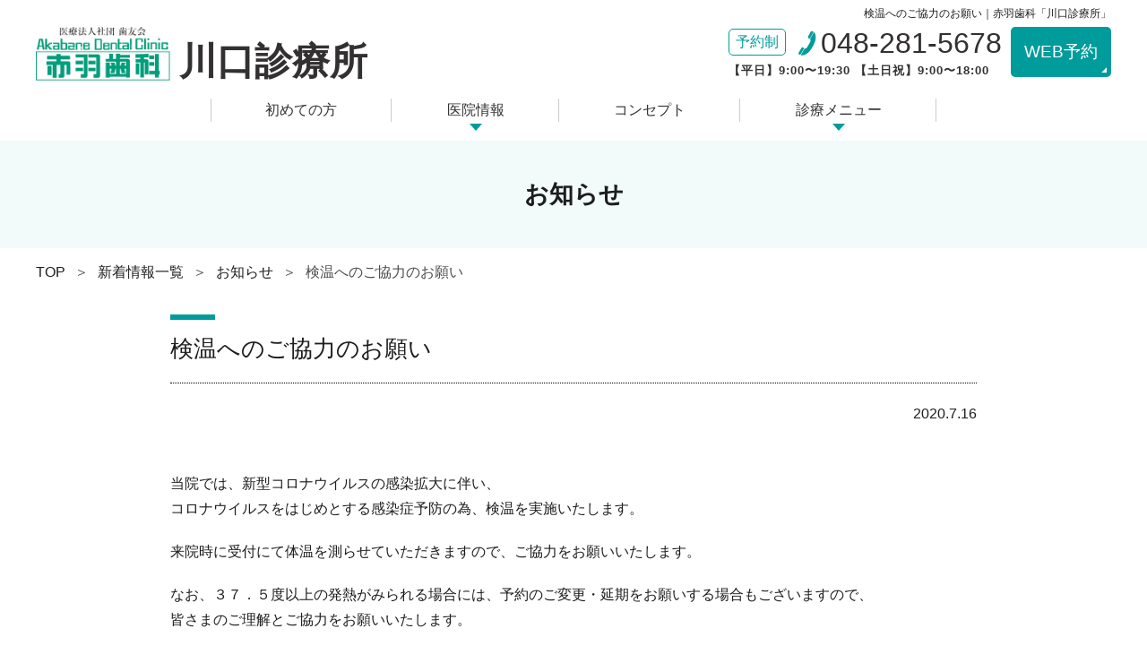

--- FILE ---
content_type: text/html; charset=UTF-8
request_url: https://www.akabaneshika-kawaguchi.com/news/846/
body_size: 8226
content:
<!DOCTYPE html>
<html lang="ja">

<head>
	<meta charset="utf-8">
	<meta http-equiv="X-UA-Compatible" content="IE=edge">
	<meta name="viewport" content="width=device-width,initial-scale=1">
	<meta name="format-detection" content="telephone=no">
	<meta name="robots" content="max-image-preview:large">
	<link rel="shortcut icon" href="https://www.akabaneshika-kawaguchi.com/favicon.ico">
	

<!-- Event snippet for 電話CV（川口診療所） conversion page
In your html page, add the snippet and call gtag_report_conversion when someone clicks on the chosen link or button. -->	<title>検温へのご協力のお願い｜赤羽歯科「川口診療所」</title>

		<!-- All in One SEO 4.1.6.2 -->
		<meta name="robots" content="max-image-preview:large" />
		<link rel="canonical" href="https://www.akabaneshika-kawaguchi.com/news/846/" />
		<meta property="og:locale" content="ja_JP" />
		<meta property="og:site_name" content="赤羽歯科「川口診療所」 | 川口診療所" />
		<meta property="og:type" content="article" />
		<meta property="og:title" content="検温へのご協力のお願い｜赤羽歯科「川口診療所」" />
		<meta property="og:url" content="https://www.akabaneshika-kawaguchi.com/news/846/" />
		<meta property="article:published_time" content="2020-07-16T08:32:52+00:00" />
		<meta property="article:modified_time" content="2020-07-16T08:32:52+00:00" />
		<meta name="twitter:card" content="summary" />
		<meta name="twitter:title" content="検温へのご協力のお願い｜赤羽歯科「川口診療所」" />
		<script type="application/ld+json" class="aioseo-schema">
			{"@context":"https:\/\/schema.org","@graph":[{"@type":"WebSite","@id":"https:\/\/www.akabaneshika-kawaguchi.com\/#website","url":"https:\/\/www.akabaneshika-kawaguchi.com\/","name":"\u8d64\u7fbd\u6b6f\u79d1\u300c\u5ddd\u53e3\u8a3a\u7642\u6240\u300d","description":"\u5ddd\u53e3\u8a3a\u7642\u6240","inLanguage":"ja","publisher":{"@id":"https:\/\/www.akabaneshika-kawaguchi.com\/#organization"}},{"@type":"Organization","@id":"https:\/\/www.akabaneshika-kawaguchi.com\/#organization","name":"\u5ddd\u53e3\u30fb\u9ce9\u30f6\u8c37\u306e\u6b6f\u533b\u8005\uff5c\u8d64\u7fbd\u6b6f\u79d1\u300c\u5ddd\u53e3\u8a3a\u7642\u6240\u300d","url":"https:\/\/www.akabaneshika-kawaguchi.com\/"},{"@type":"BreadcrumbList","@id":"https:\/\/www.akabaneshika-kawaguchi.com\/news\/846\/#breadcrumblist","itemListElement":[{"@type":"ListItem","@id":"https:\/\/www.akabaneshika-kawaguchi.com\/#listItem","position":1,"item":{"@type":"WebPage","@id":"https:\/\/www.akabaneshika-kawaguchi.com\/","name":"\u30db\u30fc\u30e0","description":"\u571f\u65e5\u795d\u65e5\u8a3a\u7642\u3001\u9ce9\u30f6\u8c37\u99c5\u5f92\u6b698\u5206\u3001\u9ce9\u30f6\u8c37\u5e81\u820e\u30d0\u30b9\u505c\u5f92\u6b691\u5206\u3002\u5ddd\u53e3\u30fb\u9ce9\u30f6\u8c37\u30a8\u30ea\u30a2\u3067\u5b89\u5fc3\u30fb\u5b89\u5168\u306a\u6cbb\u7642\u3092\u884c\u3046\u6b6f\u533b\u8005\u306a\u3089\u8d64\u7fbd\u6b6f\u79d1\u5ddd\u53e3\u8a3a\u7642\u6240\u3002\u9ad8\u5ea6\u306a\u77e5\u8b58\u3068\u6280\u8853\u3067\u304a\u53e3\u306e\u5065\u5eb7\u3092\u5b88\u308a\u307e\u3059\u3002\u5f53\u9662\u306f\u30d2\u30a2\u30ea\u30f3\u30b0\u3092\u5927\u4e8b\u306b\u60a3\u8005\u69d8\u4e00\u4eba\u3072\u3068\u308a\u306b\u3042\u3063\u305f\u30aa\u30fc\u30c0\u30fc\u30e1\u30a4\u30c9\u306e\u6cbb\u7642\u3092\u884c\u3063\u3066\u3044\u308b\u6b6f\u79d1\u533b\u9662\u3067\u3059\u3002\u304a\u53e3\u306e\u304a\u60a9\u307f\u306f\u304a\u6c17\u8efd\u306b\u3054\u76f8\u8ac7\u304f\u3060\u3055\u3044\u3002","url":"https:\/\/www.akabaneshika-kawaguchi.com\/"},"nextItem":"https:\/\/www.akabaneshika-kawaguchi.com\/news\/#listItem"},{"@type":"ListItem","@id":"https:\/\/www.akabaneshika-kawaguchi.com\/news\/#listItem","position":2,"item":{"@type":"WebPage","@id":"https:\/\/www.akabaneshika-kawaguchi.com\/news\/","name":"\u65b0\u7740\u60c5\u5831\u4e00\u89a7","url":"https:\/\/www.akabaneshika-kawaguchi.com\/news\/"},"previousItem":"https:\/\/www.akabaneshika-kawaguchi.com\/#listItem"}]},{"@type":"Person","@id":"https:\/\/www.akabaneshika-kawaguchi.com\/author\/a-hatogayaakabaneshika-or-jp\/#author","url":"https:\/\/www.akabaneshika-kawaguchi.com\/author\/a-hatogayaakabaneshika-or-jp\/","name":"a-hatogaya@akabaneshika.or.jp","image":{"@type":"ImageObject","@id":"https:\/\/www.akabaneshika-kawaguchi.com\/news\/846\/#authorImage","url":"https:\/\/secure.gravatar.com\/avatar\/17ce2bf2b659b0802d8a90e233f2fd8a?s=96&d=mm&r=g","width":96,"height":96,"caption":"a-hatogaya@akabaneshika.or.jp"}},{"@type":"WebPage","@id":"https:\/\/www.akabaneshika-kawaguchi.com\/news\/846\/#webpage","url":"https:\/\/www.akabaneshika-kawaguchi.com\/news\/846\/","name":"\u691c\u6e29\u3078\u306e\u3054\u5354\u529b\u306e\u304a\u9858\u3044\uff5c\u8d64\u7fbd\u6b6f\u79d1\u300c\u5ddd\u53e3\u8a3a\u7642\u6240\u300d","inLanguage":"ja","isPartOf":{"@id":"https:\/\/www.akabaneshika-kawaguchi.com\/#website"},"breadcrumb":{"@id":"https:\/\/www.akabaneshika-kawaguchi.com\/news\/846\/#breadcrumblist"},"author":"https:\/\/www.akabaneshika-kawaguchi.com\/author\/a-hatogayaakabaneshika-or-jp\/#author","creator":"https:\/\/www.akabaneshika-kawaguchi.com\/author\/a-hatogayaakabaneshika-or-jp\/#author","datePublished":"2020-07-16T08:32:52+09:00","dateModified":"2020-07-16T08:32:52+09:00"},{"@type":"BlogPosting","@id":"https:\/\/www.akabaneshika-kawaguchi.com\/news\/846\/#blogposting","name":"\u691c\u6e29\u3078\u306e\u3054\u5354\u529b\u306e\u304a\u9858\u3044\uff5c\u8d64\u7fbd\u6b6f\u79d1\u300c\u5ddd\u53e3\u8a3a\u7642\u6240\u300d","inLanguage":"ja","headline":"\u691c\u6e29\u3078\u306e\u3054\u5354\u529b\u306e\u304a\u9858\u3044","author":{"@id":"https:\/\/www.akabaneshika-kawaguchi.com\/author\/a-hatogayaakabaneshika-or-jp\/#author"},"publisher":{"@id":"https:\/\/www.akabaneshika-kawaguchi.com\/#organization"},"datePublished":"2020-07-16T08:32:52+09:00","dateModified":"2020-07-16T08:32:52+09:00","articleSection":"\u304a\u77e5\u3089\u305b, \u65b0\u7740\u60c5\u5831\u4e00\u89a7","mainEntityOfPage":{"@id":"https:\/\/www.akabaneshika-kawaguchi.com\/news\/846\/#webpage"},"isPartOf":{"@id":"https:\/\/www.akabaneshika-kawaguchi.com\/news\/846\/#webpage"}}]}
		</script>
		<!-- All in One SEO -->

<style id='global-styles-inline-css' type='text/css'>
body{--wp--preset--color--black: #000000;--wp--preset--color--cyan-bluish-gray: #abb8c3;--wp--preset--color--white: #ffffff;--wp--preset--color--pale-pink: #f78da7;--wp--preset--color--vivid-red: #cf2e2e;--wp--preset--color--luminous-vivid-orange: #ff6900;--wp--preset--color--luminous-vivid-amber: #fcb900;--wp--preset--color--light-green-cyan: #7bdcb5;--wp--preset--color--vivid-green-cyan: #00d084;--wp--preset--color--pale-cyan-blue: #8ed1fc;--wp--preset--color--vivid-cyan-blue: #0693e3;--wp--preset--color--vivid-purple: #9b51e0;--wp--preset--gradient--vivid-cyan-blue-to-vivid-purple: linear-gradient(135deg,rgba(6,147,227,1) 0%,rgb(155,81,224) 100%);--wp--preset--gradient--light-green-cyan-to-vivid-green-cyan: linear-gradient(135deg,rgb(122,220,180) 0%,rgb(0,208,130) 100%);--wp--preset--gradient--luminous-vivid-amber-to-luminous-vivid-orange: linear-gradient(135deg,rgba(252,185,0,1) 0%,rgba(255,105,0,1) 100%);--wp--preset--gradient--luminous-vivid-orange-to-vivid-red: linear-gradient(135deg,rgba(255,105,0,1) 0%,rgb(207,46,46) 100%);--wp--preset--gradient--very-light-gray-to-cyan-bluish-gray: linear-gradient(135deg,rgb(238,238,238) 0%,rgb(169,184,195) 100%);--wp--preset--gradient--cool-to-warm-spectrum: linear-gradient(135deg,rgb(74,234,220) 0%,rgb(151,120,209) 20%,rgb(207,42,186) 40%,rgb(238,44,130) 60%,rgb(251,105,98) 80%,rgb(254,248,76) 100%);--wp--preset--gradient--blush-light-purple: linear-gradient(135deg,rgb(255,206,236) 0%,rgb(152,150,240) 100%);--wp--preset--gradient--blush-bordeaux: linear-gradient(135deg,rgb(254,205,165) 0%,rgb(254,45,45) 50%,rgb(107,0,62) 100%);--wp--preset--gradient--luminous-dusk: linear-gradient(135deg,rgb(255,203,112) 0%,rgb(199,81,192) 50%,rgb(65,88,208) 100%);--wp--preset--gradient--pale-ocean: linear-gradient(135deg,rgb(255,245,203) 0%,rgb(182,227,212) 50%,rgb(51,167,181) 100%);--wp--preset--gradient--electric-grass: linear-gradient(135deg,rgb(202,248,128) 0%,rgb(113,206,126) 100%);--wp--preset--gradient--midnight: linear-gradient(135deg,rgb(2,3,129) 0%,rgb(40,116,252) 100%);--wp--preset--duotone--dark-grayscale: url('#wp-duotone-dark-grayscale');--wp--preset--duotone--grayscale: url('#wp-duotone-grayscale');--wp--preset--duotone--purple-yellow: url('#wp-duotone-purple-yellow');--wp--preset--duotone--blue-red: url('#wp-duotone-blue-red');--wp--preset--duotone--midnight: url('#wp-duotone-midnight');--wp--preset--duotone--magenta-yellow: url('#wp-duotone-magenta-yellow');--wp--preset--duotone--purple-green: url('#wp-duotone-purple-green');--wp--preset--duotone--blue-orange: url('#wp-duotone-blue-orange');--wp--preset--font-size--small: 13px;--wp--preset--font-size--medium: 20px;--wp--preset--font-size--large: 36px;--wp--preset--font-size--x-large: 42px;}.has-black-color{color: var(--wp--preset--color--black) !important;}.has-cyan-bluish-gray-color{color: var(--wp--preset--color--cyan-bluish-gray) !important;}.has-white-color{color: var(--wp--preset--color--white) !important;}.has-pale-pink-color{color: var(--wp--preset--color--pale-pink) !important;}.has-vivid-red-color{color: var(--wp--preset--color--vivid-red) !important;}.has-luminous-vivid-orange-color{color: var(--wp--preset--color--luminous-vivid-orange) !important;}.has-luminous-vivid-amber-color{color: var(--wp--preset--color--luminous-vivid-amber) !important;}.has-light-green-cyan-color{color: var(--wp--preset--color--light-green-cyan) !important;}.has-vivid-green-cyan-color{color: var(--wp--preset--color--vivid-green-cyan) !important;}.has-pale-cyan-blue-color{color: var(--wp--preset--color--pale-cyan-blue) !important;}.has-vivid-cyan-blue-color{color: var(--wp--preset--color--vivid-cyan-blue) !important;}.has-vivid-purple-color{color: var(--wp--preset--color--vivid-purple) !important;}.has-black-background-color{background-color: var(--wp--preset--color--black) !important;}.has-cyan-bluish-gray-background-color{background-color: var(--wp--preset--color--cyan-bluish-gray) !important;}.has-white-background-color{background-color: var(--wp--preset--color--white) !important;}.has-pale-pink-background-color{background-color: var(--wp--preset--color--pale-pink) !important;}.has-vivid-red-background-color{background-color: var(--wp--preset--color--vivid-red) !important;}.has-luminous-vivid-orange-background-color{background-color: var(--wp--preset--color--luminous-vivid-orange) !important;}.has-luminous-vivid-amber-background-color{background-color: var(--wp--preset--color--luminous-vivid-amber) !important;}.has-light-green-cyan-background-color{background-color: var(--wp--preset--color--light-green-cyan) !important;}.has-vivid-green-cyan-background-color{background-color: var(--wp--preset--color--vivid-green-cyan) !important;}.has-pale-cyan-blue-background-color{background-color: var(--wp--preset--color--pale-cyan-blue) !important;}.has-vivid-cyan-blue-background-color{background-color: var(--wp--preset--color--vivid-cyan-blue) !important;}.has-vivid-purple-background-color{background-color: var(--wp--preset--color--vivid-purple) !important;}.has-black-border-color{border-color: var(--wp--preset--color--black) !important;}.has-cyan-bluish-gray-border-color{border-color: var(--wp--preset--color--cyan-bluish-gray) !important;}.has-white-border-color{border-color: var(--wp--preset--color--white) !important;}.has-pale-pink-border-color{border-color: var(--wp--preset--color--pale-pink) !important;}.has-vivid-red-border-color{border-color: var(--wp--preset--color--vivid-red) !important;}.has-luminous-vivid-orange-border-color{border-color: var(--wp--preset--color--luminous-vivid-orange) !important;}.has-luminous-vivid-amber-border-color{border-color: var(--wp--preset--color--luminous-vivid-amber) !important;}.has-light-green-cyan-border-color{border-color: var(--wp--preset--color--light-green-cyan) !important;}.has-vivid-green-cyan-border-color{border-color: var(--wp--preset--color--vivid-green-cyan) !important;}.has-pale-cyan-blue-border-color{border-color: var(--wp--preset--color--pale-cyan-blue) !important;}.has-vivid-cyan-blue-border-color{border-color: var(--wp--preset--color--vivid-cyan-blue) !important;}.has-vivid-purple-border-color{border-color: var(--wp--preset--color--vivid-purple) !important;}.has-vivid-cyan-blue-to-vivid-purple-gradient-background{background: var(--wp--preset--gradient--vivid-cyan-blue-to-vivid-purple) !important;}.has-light-green-cyan-to-vivid-green-cyan-gradient-background{background: var(--wp--preset--gradient--light-green-cyan-to-vivid-green-cyan) !important;}.has-luminous-vivid-amber-to-luminous-vivid-orange-gradient-background{background: var(--wp--preset--gradient--luminous-vivid-amber-to-luminous-vivid-orange) !important;}.has-luminous-vivid-orange-to-vivid-red-gradient-background{background: var(--wp--preset--gradient--luminous-vivid-orange-to-vivid-red) !important;}.has-very-light-gray-to-cyan-bluish-gray-gradient-background{background: var(--wp--preset--gradient--very-light-gray-to-cyan-bluish-gray) !important;}.has-cool-to-warm-spectrum-gradient-background{background: var(--wp--preset--gradient--cool-to-warm-spectrum) !important;}.has-blush-light-purple-gradient-background{background: var(--wp--preset--gradient--blush-light-purple) !important;}.has-blush-bordeaux-gradient-background{background: var(--wp--preset--gradient--blush-bordeaux) !important;}.has-luminous-dusk-gradient-background{background: var(--wp--preset--gradient--luminous-dusk) !important;}.has-pale-ocean-gradient-background{background: var(--wp--preset--gradient--pale-ocean) !important;}.has-electric-grass-gradient-background{background: var(--wp--preset--gradient--electric-grass) !important;}.has-midnight-gradient-background{background: var(--wp--preset--gradient--midnight) !important;}.has-small-font-size{font-size: var(--wp--preset--font-size--small) !important;}.has-medium-font-size{font-size: var(--wp--preset--font-size--medium) !important;}.has-large-font-size{font-size: var(--wp--preset--font-size--large) !important;}.has-x-large-font-size{font-size: var(--wp--preset--font-size--x-large) !important;}
</style>
<link rel='stylesheet' id='slick-css-css'  href='https://www.akabaneshika-kawaguchi.com/wpapps/wp-content/themes/AkabaneshikaClinic2020_B/assets/css/slick.css?ver=5.9.12' type='text/css' media='all' />
<link rel='stylesheet' id='main-style-css'  href='https://www.akabaneshika-kawaguchi.com/wpapps/wp-content/themes/AkabaneshikaClinic2020_B/assets/css/main.css?ver=1768975088' type='text/css' media='all' />
<script type='text/javascript' src='https://www.akabaneshika-kawaguchi.com/wpapps/wp-content/themes/AkabaneshikaClinic2020_B/assets/js/jquery.min.js?ver=5.9.12' id='jquery-script-js'></script>
<!-- Markup (JSON-LD) structured in schema.org ver.4.8.1 START -->
<script type="application/ld+json">
{
    "@context": "https://schema.org",
    "@type": "BreadcrumbList",
    "itemListElement": [
        {
            "@type": "ListItem",
            "position": 1,
            "item": {
                "@id": "https://www.akabaneshika-kawaguchi.com",
                "name": "川口で歯医者をお探しの方は赤羽歯科川口診療所へ｜土日祝日診療"
            }
        },
        {
            "@type": "ListItem",
            "position": 2,
            "item": {
                "@id": "https://www.akabaneshika-kawaguchi.com/news/",
                "name": "新着情報一覧"
            }
        },
        {
            "@type": "ListItem",
            "position": 3,
            "item": {
                "@id": "https://www.akabaneshika-kawaguchi.com/news/info/",
                "name": "お知らせ"
            }
        },
        {
            "@type": "ListItem",
            "position": 4,
            "item": {
                "@id": "https://www.akabaneshika-kawaguchi.com/news/846/",
                "name": "検温へのご協力のお願い"
            }
        }
    ]
}
</script>
<!-- Markup (JSON-LD) structured in schema.org END -->
	

						<script type="application/ld+json">
			{
				"@context": "https://schema.org",
				"@type": "NewsArticle",
				"mainEntityOfPage": {
					"@type": "WebPage",
					"@id": "https://www.akabaneshika-kawaguchi.com/news/846/"
				},
				"headline": "検温へのご協力のお願い",
				"image": [
					"https://www.akabaneshika-kawaguchi.com/wpapps/wp-content/themes/AkabaneshikaClinic2020_B/assets/img/default_image.png"
				],
				"datePublished": "2020年7月16日",
				"dateModified": "2020年7月16日",
				"author": {
					"@type": "Blog",
					"name": "原口 慎太郎"
				},
				"publisher": {
					"@type": "Organization",
					"name": "医療法人社団 歯友会 赤羽歯科　川口診療所",
					"logo": {
						"@type": "ImageObject",
						"url": "https://www.akabaneshika-kawaguchi.com/wpapps/wp-content/themes/AkabaneshikaClinic2020_B/assets/img/logo.png"
					}
				}
			}
		</script>


								<!-- Google Tag Manager -->
	<script>
		(function(w, d, s, l, i) {
			w[l] = w[l] || [];
			w[l].push({
				'gtm.start': new Date().getTime(),
				event: 'gtm.js'
			});
			var f = d.getElementsByTagName(s)[0],
				j = d.createElement(s),
				dl = l != 'dataLayer' ? '&l=' + l : '';
			j.async = true;
			j.src =
				'https://www.googletagmanager.com/gtm.js?id=' + i + dl;
			f.parentNode.insertBefore(j, f);
		})(window, document, 'script', 'dataLayer', 'GTM-KGS7MQ3');
	</script>
	<!-- End Google Tag Manager -->

</head>


<body id="totop" class="post-template-default single single-post postid-846 single-format-standard news" >
	<!-- Google Tag Manager (noscript) -->
	<noscript><iframe src="https://www.googletagmanager.com/ns.html?id=GTM-KGS7MQ3"
			height="0" width="0" style="display:none;visibility:hidden"></iframe></noscript>
	<!-- End Google Tag Manager (noscript) -->
	<header id="site-header" class="header-footer-group" role="banner">
		<div class="header-inner section-inner">
			<div class="header-titles-wrapper">
				<div class="header-titles">
					<div class="site-title"><a href="https://www.akabaneshika-kawaguchi.com">
							<img loading="lazy" src="https://www.akabaneshika-kawaguchi.com/wpapps/wp-content/themes/AkabaneshikaClinic2020_B/assets/img/logo.png" width="352" height="144" alt="医療法人社団 歯友会 赤羽歯科"></a>
						<span class="clinic_name">川口診療所</span>
					</div>
					<p class="site-time">【平日】9:00〜19:30 【土日祝】9:00〜18:00</p>
				</div>
				<div class="header-options">
																<h1>検温へのご協力のお願い｜赤羽歯科「川口診療所」</h1>
										 <div class="textwidget custom-html-widget"><p class="pagesp"><a href="#site-content">Page Top</a></p>
<p class="tagline"><a href="tel:048-281-5678"><span class="badge">予約制</span><span class="number">048-281-5678</span></a><span class="time">【平日】9:00〜19:30 【土日祝】9:00〜18:00</span></p>
<p class="btn-reserve"><a href="https://reservation.stransa.co.jp/2204a655c2be81af31999d2484c19e9b" target="_blank" rel="noopener">WEB予約</a></p></div> 				</div>
				<div class="toggle nav-toggle mobile-nav-toggle">
					<span></span>
					<span></span>
					<span></span>
				</div>
			</div>
			<div class="header-navigation-wrapper">
				<nav class="primary-menu-wrapper" role="navigation">
					<ul id="gnav" class="gnav"><li id="menu-item-33" class="menu-item menu-item-type-post_type menu-item-object-page menu-item-home menu-item-33"><a href="https://www.akabaneshika-kawaguchi.com/">初めての方</a></li>
<li id="menu-item-38" class="menu-item menu-item-type-custom menu-item-object-custom menu-item-has-children menu-item-38"><a href="#">医院情報</a>
<ul class="sub-menu">
	<li id="menu-item-34" class="menu-item menu-item-type-post_type menu-item-object-page menu-item-34"><a href="https://www.akabaneshika-kawaguchi.com/clinic/">医院情報</a></li>
	<li id="menu-item-35" class="menu-item menu-item-type-post_type menu-item-object-page menu-item-35"><a href="https://www.akabaneshika-kawaguchi.com/facility/">院内紹介</a></li>
	<li id="menu-item-3544" class="menu-item menu-item-type-custom menu-item-object-custom menu-item-3544"><a href="/facility/#anc_fac">設備紹介</a></li>
	<li id="menu-item-514" class="menu-item menu-item-type-post_type menu-item-object-page menu-item-514"><a href="https://www.akabaneshika-kawaguchi.com/concept/">院長紹介</a></li>
	<li id="menu-item-47" class="menu-item menu-item-type-post_type menu-item-object-page menu-item-47"><a href="https://www.akabaneshika-kawaguchi.com/flow/">治療の流れ</a></li>
	<li id="menu-item-48" class="menu-item menu-item-type-custom menu-item-object-custom menu-item-48"><a href="/clinic/#access">アクセス</a></li>
	<li id="menu-item-37" class="menu-item menu-item-type-post_type menu-item-object-page menu-item-37"><a href="https://www.akabaneshika-kawaguchi.com/safty/">衛生管理について</a></li>
	<li id="menu-item-153" class="menu-item menu-item-type-taxonomy menu-item-object-category current-post-ancestor current-menu-parent current-post-parent menu-item-153"><a href="https://www.akabaneshika-kawaguchi.com/news/">お知らせ</a></li>
</ul>
</li>
<li id="menu-item-630" class="menu-item menu-item-type-custom menu-item-object-custom menu-item-630"><a href="/concept/#c02">コンセプト</a></li>
<li id="menu-item-39" class="menu-item menu-item-type-custom menu-item-object-custom menu-item-has-children menu-item-39"><a href="#">診療メニュー</a>
<ul class="sub-menu">
	<li id="menu-item-40" class="menu-item menu-item-type-post_type menu-item-object-page menu-item-40"><a href="https://www.akabaneshika-kawaguchi.com/treatment/">虫歯治療・根管治療</a></li>
	<li id="menu-item-41" class="menu-item menu-item-type-post_type menu-item-object-page menu-item-41"><a href="https://www.akabaneshika-kawaguchi.com/treatment/maintenance/">歯周病治療・予防処置</a></li>
	<li id="menu-item-311" class="menu-item menu-item-type-post_type menu-item-object-page menu-item-311"><a href="https://www.akabaneshika-kawaguchi.com/treatment/kids/">小児歯科・妊婦さんの治療</a></li>
	<li id="menu-item-43" class="menu-item menu-item-type-post_type menu-item-object-page menu-item-43"><a href="https://www.akabaneshika-kawaguchi.com/treatment/implant/">インプラント治療</a></li>
	<li id="menu-item-42" class="menu-item menu-item-type-post_type menu-item-object-page menu-item-42"><a href="https://www.akabaneshika-kawaguchi.com/treatment/esthetic/">セラミック治療・ホワイトニング</a></li>
	<li id="menu-item-45" class="menu-item menu-item-type-post_type menu-item-object-page menu-item-45"><a href="https://www.akabaneshika-kawaguchi.com/treatment/ortho/">矯正歯科</a></li>
	<li id="menu-item-3142" class="menu-item menu-item-type-custom menu-item-object-custom menu-item-3142"><a href="/treatment/ortho/#c02">口腔外科</a></li>
	<li id="menu-item-3081" class="menu-item menu-item-type-post_type menu-item-object-page menu-item-3081"><a href="https://www.akabaneshika-kawaguchi.com/treatment/mouthpiece/">マウスピース矯正（アライナー矯正）</a></li>
	<li id="menu-item-46" class="menu-item menu-item-type-post_type menu-item-object-page menu-item-46"><a href="https://www.akabaneshika-kawaguchi.com/treatment/other/">その他の治療</a></li>
	<li id="menu-item-2975" class="menu-item menu-item-type-custom menu-item-object-custom menu-item-2975"><a href="https://www.akabaneshika.or.jp/price/">料金表</a></li>
</ul>
</li>
</ul>				</nav><!-- .primary-menu-wrapper -->
				<div class="btn_menu">
					<ul>
						<li class="btn-tel"><a href="tel:048-281-5678" class="sweetlink" onclick="ga('send', 'event', 'sp', 'tel'); yahoo_report_conversion(undefined); return gtag_report_conversion('tel:048-281-5678');"><span class="badge">予約制</span><span class="number">048-281-5678</span></a></li>

						<li class="btn-reserve"><a href="https://reservation.stransa.co.jp/2204a655c2be81af31999d2484c19e9b" target="_blank" rel="noopener" onclick="">WEB予約</a></li>
					</ul>
				</div>
			</div>
		</div>
	</header>
	<!-- [ CONTENT ] -->
	<main id="site-content" role="main">

		
<article class="post-846 post type-post status-publish format-standard hentry category-info category-news" id="post-846">
	<header class="entry-header">
		<div class="entry-header-inner">
			<h2>お知らせ</h2>
		</div>
	</header>

	<div class="breadcrumb">
		<div id="breadcrumb"><ul><li><a href="https://www.akabaneshika-kawaguchi.com"><span>TOP</span></a></li><li><a href="https://www.akabaneshika-kawaguchi.com/news/"><span>新着情報一覧</span></a></li><li><a href="https://www.akabaneshika-kawaguchi.com/news/info/"><span>お知らせ</span></a></li><li><span>検温へのご協力のお願い</span></li></ul></div>	</div>

	<section class="section">
		<div class="section-inner pb0">
			<h3>検温へのご協力のお願い</h3>
			<p class="date">2020.7.16</p>
		</div>
						<div id="contents">
		<div class="section-inner">		
			<div class="mb30">
<p>当院では、新型コロナウイルスの感染拡大に伴い、<br />
コロナウイルスをはじめとする感染症予防の為、検温を実施いたします。</p>
<p>来院時に受付にて体温を測らせていただきますので、ご協力をお願いいたします。</p>
<p>なお、３７．５度以上の発熱がみられる場合には、予約のご変更・延期をお願いする場合もございますので、<br />
皆さまのご理解とご協力をお願いいたします。</p>
<p>　　　　　　　　　　　　　　　　　　　　　　　　　　　　　　　　　　　　　　　　　　　　赤羽歯科　川口診療所<br />
　　　　　　　　　　　　　　　　　　　　　　　　　　　　　　　　　　　　　　　　　　　　院長　　小俣　滋</p>

</div>
		</div>
			</div>
	</section>

	<footer class="entry-footer mb80">
		<div class="section-inner">
			<p class="prev"><a href="https://www.akabaneshika-kawaguchi.com/news/info/776/" rel="prev"><span class="post_arr">前へ</span><span class="post_ttl">緊急事態宣言解除後の診療時間について</span></a></p>            
			                 <p class="btn-normal single"><a href="https://www.akabaneshika-kawaguchi.com/news/info">その他お知らせはこちら</a></p>
                        
			<p class="next"><a href="https://www.akabaneshika-kawaguchi.com/news/862/" rel="next"><span class="post_arr">次へ</span><span class="post_ttl">当院における新型コロナウイルス感染者の発生について(2020.8.31更新)</span></a></p>		</div>
	</footer>
	</article>

	</main>
	<!-- [ /CONTENT ] -->

<div id="footer-contact">
	<div class="section-inner">
		<p class="heading"><span><em>赤羽歯科 川口診療所</em>へのご予約はこちら</span></p>
		 <div class="textwidget custom-html-widget"><div class="row">
		<a href="https://reservation.stransa.co.jp/2204a655c2be81af31999d2484c19e9b" class="reserve" target="_blank" rel="noopener noreferrer"><small>初めての方専用</small>WEB予約</a>
			<a href="tel:048-281-5678" class="tel"><small>予約制</small><span class="text">048-281-5678</span></a>	
</div>
</div> 	</div>
</div>
<div id="footer-info" role="clinic">
	<div class="section-inner">
		<div class="row">
			<!-- Widget Shortcode --><div id="custom_html-4" class="widget_text widget widget_custom_html widget-shortcode area-clinic_info "><div class="textwidget custom-html-widget"><div class="clinic-info">
	<p class="logo"><a href="https://www.akabaneshika-kawaguchi.com/"><span class="site-title">医療法人社団歯友会 赤羽歯科</span></a><span class="clinic_name">川口診療所</span></p>
	<p class="address">〒334-0011 
埼玉県川口市三ツ和1-9-27<br>鳩ヶ谷駅徒歩8分、鳩ヶ谷庁舎バス停徒歩1分 <a href="https://goo.gl/maps/jMWW3F1419e3Ag8S6/" target="_blank" rel="noopener">&gt;&gt; Google Map</a></p>
	<p class="contact"><a href="tel:048-281-5678" class="tel">048-281-5678</a><a href="https://reservation.stransa.co.jp/2204a655c2be81af31999d2484c19e9b" class="reserve" target="_blank" rel="noopener">WEB予約</a>
	</p>
<table>
<thead>
<tr>
<td></td>
<th>月</th>
<th>火</th>
<th>水</th>
<th>木</th>
<th>金</th>
<th>土</th>
<th>日</th>
<th>祝</th>
</tr>
</thead>
<tr>
<th>9:00〜19:30</th>
<td>●</td>
<td>●</td>
<td>●</td>
<td>●</td>
<td>●</td>
<td></td>
<td></td>
<td></td>
</tr>
<tr>
<th>9:00〜18:00</th>
<td></td>
<td></td>
<td></td>
<td></td>
<td></td>
<td>●</td>
<td>●</td>
<td>●</td>
</tr>
<tbody>
</tbody>
</table>
<p>※診療受付は診療時間終了の30分前です。<br>
	※休憩時間は、12:40 ～ 14:00 となります。<br>
	※初診の方も随時受付けしております。</p>
</div></div></div><!-- /Widget Shortcode -->			<!-- Widget Shortcode --><div id="custom_html-5" class="widget_text widget widget_custom_html widget-shortcode area-google_map "><div class="textwidget custom-html-widget"><iframe loading="lazy" src="https://www.google.com/maps/embed?pb=!1m18!1m12!1m3!1d763.3464225418863!2d139.74053782378223!3d35.825720275780945!2m3!1f0!2f0!3f0!3m2!1i1024!2i768!4f13.1!3m3!1m2!1s0x601894798311e6bd%3A0xe528b6c1798ff6c3!2z44CSMzM0LTAwMTEg5Z-8546J55yM5bed5Y-j5biC5LiJ44OE5ZKM77yR5LiB55uu77yZ4oiS77yS77yXIOi1pOe-veatr-enkQ!5e0!3m2!1sja!2sjp!4v1577254722873!5m2!1sja!2sjp" width="600" height="450" frameborder="0" style="border:0;" allowfullscreen=""></iframe>
</div></div><!-- /Widget Shortcode -->		</div>
	</div>
</div>
<div id="footer-sitemap" role="contentinfo">
	<div class="section-inner">
		<nav class="secondary-menu-wrapper" role="navigation">
		<ul id="fnav" class="fnav"><li id="menu-item-604" class="menu-item menu-item-type-post_type menu-item-object-page menu-item-home menu-item-has-children menu-item-604"><a href="https://www.akabaneshika-kawaguchi.com/">初めての方</a>
<ul class="sub-menu">
	<li id="menu-item-50" class="menu-item menu-item-type-post_type menu-item-object-page menu-item-50"><a href="https://www.akabaneshika-kawaguchi.com/clinic/">医院情報</a></li>
	<li id="menu-item-4035" class="menu-item menu-item-type-custom menu-item-object-custom menu-item-4035"><a href="/clinic/#access">アクセス</a></li>
	<li id="menu-item-51" class="menu-item menu-item-type-post_type menu-item-object-page menu-item-51"><a href="https://www.akabaneshika-kawaguchi.com/facility/">院内紹介</a></li>
	<li id="menu-item-52" class="menu-item menu-item-type-post_type menu-item-object-page menu-item-52"><a href="https://www.akabaneshika-kawaguchi.com/concept/">院長紹介・コンセプト</a></li>
</ul>
</li>
<li id="menu-item-53" class="menu-item menu-item-type-post_type menu-item-object-page menu-item-has-children menu-item-53"><a href="https://www.akabaneshika-kawaguchi.com/flow/">治療の流れ</a>
<ul class="sub-menu">
	<li id="menu-item-54" class="menu-item menu-item-type-post_type menu-item-object-page menu-item-54"><a href="https://www.akabaneshika-kawaguchi.com/safty/">院内の衛生管理について</a></li>
	<li id="menu-item-3510" class="menu-item menu-item-type-taxonomy menu-item-object-category current-post-ancestor current-menu-parent current-post-parent menu-item-3510"><a href="https://www.akabaneshika-kawaguchi.com/news/info/">お知らせ</a></li>
	<li id="menu-item-3511" class="menu-item menu-item-type-taxonomy menu-item-object-category menu-item-3511"><a href="https://www.akabaneshika-kawaguchi.com/news/column/">コラム・ブログ</a></li>
</ul>
</li>
<li id="menu-item-55" class="heading menu-item menu-item-type-custom menu-item-object-custom menu-item-has-children menu-item-55"><a href="#">診療メニュー</a>
<ul class="sub-menu">
	<li id="menu-item-56" class="menu-item menu-item-type-post_type menu-item-object-page menu-item-56"><a href="https://www.akabaneshika-kawaguchi.com/treatment/">虫歯治療・根管治療</a></li>
	<li id="menu-item-57" class="menu-item menu-item-type-post_type menu-item-object-page menu-item-57"><a href="https://www.akabaneshika-kawaguchi.com/treatment/maintenance/">歯周病治療・予防処置</a></li>
	<li id="menu-item-690" class="menu-item menu-item-type-post_type menu-item-object-page menu-item-690"><a href="https://www.akabaneshika-kawaguchi.com/treatment/kids/">小児歯科・妊婦さんの治療</a></li>
	<li id="menu-item-59" class="menu-item menu-item-type-post_type menu-item-object-page menu-item-59"><a href="https://www.akabaneshika-kawaguchi.com/treatment/implant/">インプラント治療</a></li>
	<li id="menu-item-58" class="menu-item menu-item-type-post_type menu-item-object-page menu-item-58"><a href="https://www.akabaneshika-kawaguchi.com/treatment/esthetic/">セラミック治療</a></li>
</ul>
</li>
<li id="menu-item-60" class="disabled menu-item menu-item-type-custom menu-item-object-custom menu-item-has-children menu-item-60"><a href="#">（ラベルなし）</a>
<ul class="sub-menu">
	<li id="menu-item-605" class="menu-item menu-item-type-post_type menu-item-object-page menu-item-605"><a href="https://www.akabaneshika-kawaguchi.com/treatment/ortho/">矯正歯科</a></li>
	<li id="menu-item-3143" class="menu-item menu-item-type-custom menu-item-object-custom menu-item-3143"><a href="/treatment/ortho/#c02">口腔外科</a></li>
	<li id="menu-item-63" class="menu-item menu-item-type-post_type menu-item-object-page menu-item-63"><a href="https://www.akabaneshika-kawaguchi.com/treatment/other/">その他の治療</a></li>
	<li id="menu-item-2976" class="menu-item menu-item-type-custom menu-item-object-custom menu-item-2976"><a href="https://www.akabaneshika.or.jp/price/">料金表</a></li>
</ul>
</li>
</ul>		</nav>
	</div>
</div>
<div id="footer-clinics" role="clinicinfo">
	<div class="section-inner">
		 <div class="textwidget custom-html-widget">		<div class="clinics-inner">
			<h4>
				法人サイト・各診療所
			</h4>
			<ul class="clinic_list">
				<li class="corporate"><a href="https://www.akabaneshika.or.jp/" target="_blank" rel="noopener noreferrer">医療法人社団 歯友会 赤羽歯科</a></li>
				<li class="recruit"><a href="https://www.akabaneshika.or.jp/recruit/" target="_blank" rel="noopener noreferrer"><strong>採</strong>用サイト</a></li>
				<li class="akabane"><a href="https://www.akabaneshika-akabane.com/" target="_blank" rel="noopener noreferrer"><span>赤羽診療所</span></a></li>
				<li class="ikebukuro"><a href="https://www.akabaneshika-ikebukuro.com/" target="_blank" rel="noopener noreferrer"><span>池袋診療所</span></a></li>
				<li class="shinjuku"><a href="https://www.akabaneshika-shinjuku.com/" target="_blank" rel="noopener noreferrer"><span>新宿診療所</span></a></li>
				<li class="shinanomachi"><a href="https://www.akabaneshika-shinanomachi.com/" target="_blank" rel="noopener noreferrer"><span>信濃町診療所</span></a></li>
				<li class="kawaguchi"><a href="https://www.akabaneshika-kawaguchi.com/" target="_blank" rel="noopener noreferrer"><span>川口診療所</span></a></li>
				<li class="ageo"><a href="https://www.akabaneshika-ageo.com/" target="_blank" rel="noopener noreferrer"><span>上尾診療所</span></a></li>
				<li class="toda"><a href="https://www.akabaneshika-toda.com/" target="_blank" rel="noopener noreferrer"><span>戸田診療所</span></a></li>
				<li class="higashiomiya"><a href="https://www.akabaneshika-higashiomiya.com/" target="_blank" rel="noopener noreferrer"><span>東大宮診療所</span></a></li>
				<li class="frienddental"><a href="https://www.friend-do.jp/" target="_blank" rel="noopener noreferrer"><span>フレンドデンタル<br class="only-pc">オフィス</span></a></li>
			</ul>
		</div>
		<div class="clinics-inner">
			<h4>
				施設
			</h4>
			<ul class="clinic_list">
				<li class="implant"><a href="https://www.akabaneshika.or.jp/about_us/implant/" target="_blank" rel="noopener noreferrer"><span>インプラント治療室</span></a></li>
				<li class="laboratory"><a href="https://www.akabaneshika.or.jp/laboratory/" target="_blank" rel="noopener noreferrer"><span>技工所</span></a></li>
			</ul>
		</div>
</div> 	</div>
</div>
<footer id="site-footer" role="contentinfo">
	<div class="section-inner">
		<div class="footer-credits">
			<p class="footer-copyright">Copyright© 医療法人社団 歯友会 <br class="only-sp">赤羽歯科　川口診療所 All RightsReserved.</p>
		</div><!-- .footer-credits -->
	</div><!-- .section-inner -->
</footer>

<p class="pagetop"><a href="#totop">Page Top</a></p>

<script>
    $(window).scroll(function() {
        var scroll = $(window).scrollTop();
        if (scroll >= 100) {
            $(".pagetop").addClass("show");
        } else {
            $(".pagetop").removeClass("show");
        }
    });
</script>

<script type='text/javascript' src='https://www.akabaneshika-kawaguchi.com/wpapps/wp-content/themes/AkabaneshikaClinic2020_B/assets/js/slick.min.js?ver=1768975088' id='slick-script-js'></script>
<script type='text/javascript' src='https://www.akabaneshika-kawaguchi.com/wpapps/wp-content/themes/AkabaneshikaClinic2020_B/assets/js/main.min.js?ver=1768975088' id='main-script-js'></script>


</body>
</html>

--- FILE ---
content_type: application/x-javascript
request_url: https://www.akabaneshika-kawaguchi.com/wpapps/wp-content/themes/AkabaneshikaClinic2020_B/assets/js/main.min.js?ver=1768975088
body_size: 1589
content:
(function() {
	var n = navigator.userAgent.toLowerCase();
	$.ua = {
		isMobile: n.indexOf("iphone") > 0 || n.indexOf("android") > 0 && n.indexOf("mobile") > 0,
		isTablet: n.indexOf("ipad") > 0 || n.indexOf("android") > 0,
		isChrome: /chrome/.test(n),
		isFirefox: /firefox/.test(n)
	}, {
		init: function() {
			var n = this;
			$(function() {
				n.loadPage();
				n.changeMenuTab();
				n.changeNewsTab();
				n.scrollAction();
				n.setSmoothScroll();
				n.hambergerMenu();
				n.footerClinics();
				n.setHeaderOptionsClass();
				$.ua.isMobile || n.fittingHeight();
				$("body.home .carousel ul").slick({
					dots: !0,
					infinite: !0,
					speed: 800,
					autoplay: !0,
					arrows: !1,
					adaptiveHeight: !0,
					responsive: [{
						breakpoint: 768,
						settings: {
							slidesToShow: 1
						}
					}]
				});
				n.setGAEvents()
			})
		},
		changeMenuTab: function() {
			var n = $("body.home #menu ul.tab li a");
			n.each(function() {
				var n = this.hash;
				$(this).click(function(t) {
					t.preventDefault();
					$("#menu .tab li").removeClass("current");
					$(this).parent().addClass("current");
					$("#menu .tab-contents > div").hide();
					$("#menu .tab-contents > div" + n).fadeIn()
				})
			})
		},
		changeNewsTab: function() {
			var n = $("body.home #news .tab li a");
			$("body.home #news .tab li:first-child").addClass("current");
			$("body.home #news .tab-contents ul:first-child").show();
			n.each(function() {
				var n = this.hash;
				$(this).click(function(t) {
					t.preventDefault();
					var r = n.replace("#", ""),
						i = $(this).parents(".tab-wrapper");
					$(i).find(".tab li").removeClass("current");
					$(this).parent().addClass("current");
					$(i).find(".tab-contents > ul").hide();
					$(i).find(".tab-contents > ul" + n).fadeIn()
				})
			})
		},
		setSmoothScroll: function() {
			var n = $('a[href^="#"]');
			n.each(function() {
				var n = this.hash,
					t = $(this).parents();
				$(this).click(function(t) {
					t.preventDefault();
					var u = $("#site-header").height(),
						r = n === "" ? {
							top: 0,
							left: 0
						} : $(n).offset(),
						i = r.top;
					if ($.ua.isMobile || (i -= 70), $(this).parents(".tab").length > 0) return !1;
					$("html, body").animate({
						scrollTop: i
					}, 500, "swing")
				})
			})
		},
		loadPage: function() {
			var n = location.hash;
			n && ($("body,html").stop().scrollTop(0), setTimeout(function() {
				var i = $(n).offset(),
					t = i.top;
				$.ua.isMobile || (t -= 70);
				$("html, body").animate({
					scrollTop: t
				}, 500, "swing")
			}, 500))
		},
		scrollAction: function() {
			var n = $(".pagetop"),
				t = $("#site-header").outerHeight() + 20;
			$(window).on("scroll load", function() {
				var r = $("html").scrollTop(),
					u = $(".header-navigation-wrapper").attr("class"),
					i;
				if (u.indexOf("active") > -1) return !1;
				r > t ? ($.ua.isMobile || $(n).fadeIn(), $("#site-header").addClass("scrolling"), $(".header-navigation-wrapper").addClass("scrolling"), i = $("#site-header").height(), i == 70 ? $("body").css("padding-top", "154px") : $("body").css("padding-top", "114px")) : ($.ua.isMobile || $(n).fadeOut(), $("#site-header").removeClass("scrolling"), $(".header-navigation-wrapper").removeClass("scrolling"), $("body").css("padding-top", "0"));
				$(".scroll_fadein").each(function() {
					var n = $(this).offset().top,
						t = $(window).scrollTop(),
						i = $(window).height();
					t > n - i + 100 && $(this).addClass("scrollin")
				})
			})
		},
		hambergerMenu: function() {
			var t, n;
			$(".nav-toggle").bind("click", function(i) {
				i.preventDefault();
				var u = $(window).height() - 70,
					r = $("#gnav").height();
				r > u && (r = u);
				$(this).toggleClass("active");
				n = $(window).scrollTop();
				$(this).hasClass("active") ? ($("#gnav").css({
					height: r + "px"
				}), $(".header-navigation-wrapper").addClass("active"), $("body").css({
					top: -n
				}).toggleClass("scroll-prevent"), t = n) : ($(".header-navigation-wrapper").removeClass("active"), $("body").css({
					top: "auto"
				}).toggleClass("scroll-prevent"), window.scrollTo(0, t))
			});
			$("#menu-item-630 a, .sub-menu a").click(function() {
				$(".nav-toggle").removeClass("active");
				$(".header-navigation-wrapper").removeClass("active");
				$("body").css({
					top: "100"
				}).removeClass("scroll-prevent");
				window.scrollTo(30, n)
			})
			$(".menu-item-has-children > a[href^='#']").click(function() {
				$(this).toggleClass("open");
				$(this).next(".sub-menu").stop().slideToggle(500)
			})
		},
		footerClinics: function() {
			var n, t, i;
			$("#footer-clinics").length && (n = location.host, n.indexOf("friend-do") > -1 ? $(".clinic_list li.frienddental").hide() : (t = /akabaneshika-([a-z]*)/, i = t.exec(n), $(".clinic_list li." + i[1]).hide()))
		},
		fittingHeight: function() {
			var n = $("body.home #schemes .row");
			n.each(function() {
				var t = $(this).find(".box"),
					n = 0;
				t.each(function() {
					_tmp = $(this).find(".box-inner").height();
					_tmp > n && (n = _tmp)
				});
				$(this).find(".box-inner").css({
					height: n
				})
			})
		},
		setHeaderOptionsClass: function() {
			var n = $(".header-options p");
			n.length < 3 && $(".header-options").addClass("noreserve")
		},
		setGAEvents: function() {
			var n = $('a[href^="tel:"]');
			n.each(function() {
				var n = $(this).attr("href"),
					t = "ga('send', 'event', 'sp', 'tel'); yahoo_report_conversion(undefined); return gtag_report_conversion('" + n + "');";
				$(this).addClass("sweetlink").attr("onclick", t)
			});
			n = $("a.reserve, .btn-reserve a");
			n.each(function() {
				$(this).attr("onclick", "")
			})
		}
	}.init()
})()